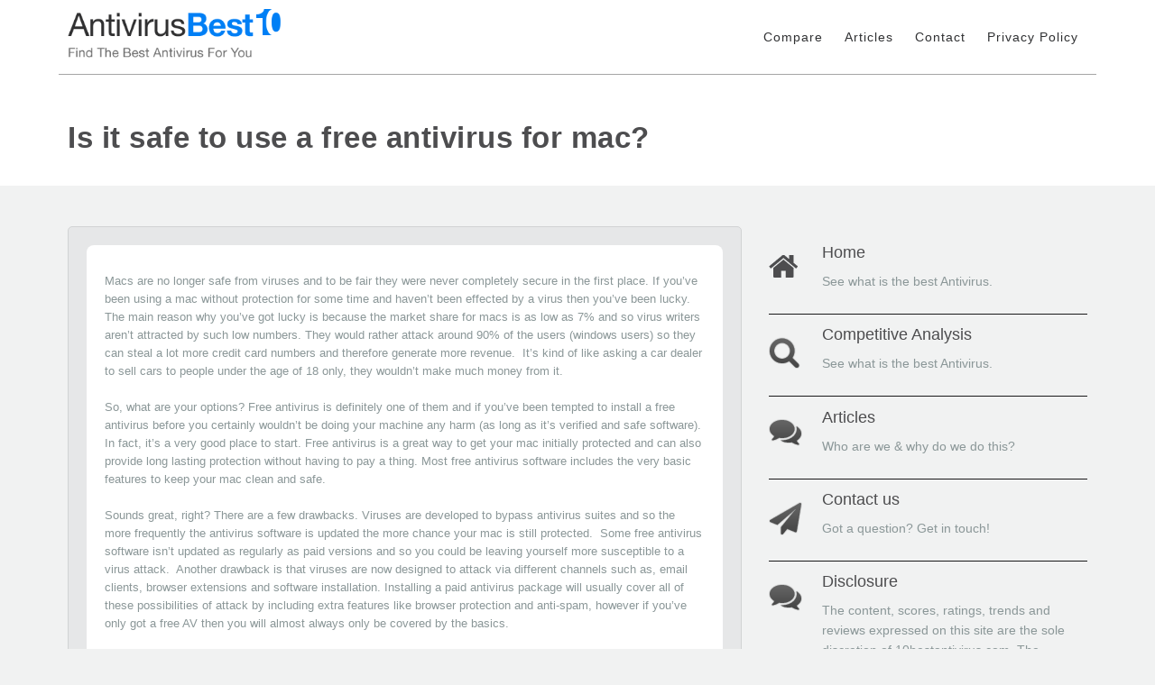

--- FILE ---
content_type: text/html
request_url: https://www.10bestantivirus.com/articles/is-free-mac-antivirus-safe
body_size: 3848
content:
<!doctype html>
<html class="no-js" lang="en">
<head>
  <meta charset="utf-8"/>
  <meta name="viewport" content="width=device-width, initial-scale=1.0"/>
  <meta name="description" content="Antivirus Best 10 - A Review of the best antivirus products in 2018. Is it safe to use a free antivirus for mac?"/>

  <title>Is it safe to use a free antivirus for mac?</title>

  <link rel="shortcut icon" href="img/favicon/favicon.ico" type="image/x-icon">
  <link rel="icon" href="img/favicon/favicon.ico" type="image/x-icon">
  <link rel="manifest" href="/img/favicon/manifest.json">
  <meta name="msapplication-TileColor" content="#ffffff">
  <meta name="msapplication-TileImage" content="/img/favicon/ms-icon-144x144.png">
  <meta name="theme-color" content="#ffffff">
  <meta name="msvalidate.01" content="B8C1EFC509BA20B2D133702089606EFB"/>
  <meta name="google-site-verification" content="iPpUOgTiRkyMMCpeWuDbIUCVT5HXEBJ_XoTVIJ1FIzk"/>

	<!--[if lt IE 9]>
	<script src="/bower_components/REM-unit-polyfill/js/rem.min.js"></script>
	<![endif]-->

	<!--[if (gte IE 9) | (!IE)]><!-->
	<script src="/bower_components/jquery/dist/jquery.min.js"></script>
	<!--<![endif]-->

	<!--  <script src="/bower_components/jquery.cookie/jquery.cookie.js"></script>-->
	<!--  <script src="/bower_components/foundation/js/foundation.min.js"></script>-->
	<!--  <script src="/bower_components/raty/lib/jquery.raty.js"></script>-->


  <!--[if gte IE 9]>
  <link rel="stylesheet" href="https://fonts.googleapis.com/css?family=Open+Sans:400,300,700|Roboto:400,700,300" />
  <![endif]-->

  <link rel="stylesheet" href="/css/main.css?2026012417" />

  <!--[if lt IE 9]>
  <link rel="stylesheet" href="/css/front_ie8.min.css"/>
  <![endif]-->

  <!--[if lt IE 9]>
  <script src="https://ajax.googleapis.com/ajax/libs/jquery/1.9.1/jquery.min.js"></script>
  <script src="/bower_components/html5shiv/dist/html5shiv.min.js"></script>
  <script src="/bower_components/nwmatcher/src/nwmatcher.js"></script>
  <script src="/bower_components/selectivizr/selectivizr.js"></script>
  <script src="/bower_components/respond/respond.min.js"></script>
  <![endif]-->

<!--  <script src="/bower_components/modernizr/modernizr.js"></script>-->

  <!-- Media Returns Google Lead  -->
  <script async src="https://www.googletagmanager.com/gtag/js?id=AW-966651417"></script>
  <script>
    window.dataLayer = window.dataLayer || [];

    function gtag() {dataLayer.push(arguments);}

    gtag(
      'set', 'linker',
      {'domains': ['10bestantivirus.com', 'totalav.com', 'secure.totalav.com', 'scanguard.com', 'secure.scanguard.com', 'pcprotect.com', 'secure.pcprotect.com']}
    );
    gtag('js', new Date());
    gtag('config', 'AW-966651417');
  </script>
</head>
<body>

  <header class="main-header main-site-header">
  <div class="row">
    <div class="columns medium-5 large-4">
      <div class="logo-container clearfix">
        <a href="/" class="logo-link">
                      <img src="/img/logos/top-10-best-antivirus.png" alt="Antivirus Best 10">
                  </a>
        <a id="mobile-nav-toggle" class="nav-menu-mobile" href="#">
          <i class="nav-toggle fa fa-bars show-for-small"></i>
        </a>
      </div>
    </div>
    <div class="columns medium-7 large-8">
      <nav id="nav" role="navigation" class="nav clearfix nav-element">
        <ul>
          <li><a  href="/av-comparison">Compare</a></li>
          <li><a class="show-for-large-up " href="/articles">Articles</a></li>
          <li><a  href="/contact">Contact</a></li>
          <li><a  href="/privacy">Privacy Policy</a></li>
        </ul>
      </nav>
    </div>
  </div>
</header>

  
<div class="banner-block small">
  <div class="banner-header small reporter">
    <div class="row">
      <div class="columns medium-12">
        <div class="banner-item flexible-banner">
          <h1 class="single-article-title">Is it safe to use a free antivirus for mac?</h1>
        </div>
      </div>
    </div>
  </div>
</div>
<div class="blog-single main-home">

  <div class="row ">
    <div class="columns medium-8">
      <div class="content-container common-content-container">
        <div class="article-content content-details">
          <p>Macs are no longer safe from viruses and to be fair they were never completely secure in the first place. If you&rsquo;ve been using a mac without protection for some time and haven&rsquo;t been effected by a virus then you&rsquo;ve been lucky.&nbsp; The main reason why you&rsquo;ve got lucky is because the market share for macs is as low as 7% and so virus writers aren&rsquo;t attracted by such low numbers. They would rather attack around 90% of the users (windows users) so they can steal a lot more credit card numbers and therefore generate more revenue.&nbsp; It&rsquo;s kind of like asking a car dealer to sell cars to people under the age of 18 only, they wouldn&rsquo;t make much money from it.</p>

<p>&nbsp;</p>

<p>So, what are your options? Free antivirus is definitely one of them and if you&rsquo;ve been tempted to install a free antivirus before you certainly wouldn&rsquo;t be doing your machine any harm (as long as it&rsquo;s verified and safe software). In fact, it&rsquo;s a very good place to start. Free antivirus is a great way to get your mac initially protected and can also provide long lasting protection without having to pay a thing. Most free antivirus software includes the very basic features to keep your mac clean and safe.</p>

<p>&nbsp;</p>

<p>Sounds great, right? There are a few drawbacks. Viruses are developed to bypass antivirus suites and so the more frequently the antivirus software is updated the more chance your mac is still protected.&nbsp; Some free antivirus software isn&rsquo;t updated as regularly as paid versions and so you could be leaving yourself more susceptible to a virus attack.&nbsp; Another drawback is that viruses are now designed to attack via different channels such as, email clients, browser extensions and software installation. Installing a paid antivirus package will usually cover all of these possibilities of attack by including extra features like browser protection and anti-spam, however if you&rsquo;ve only got a free AV then you will almost always only be covered by the basics.</p>

<p>&nbsp;</p>

<p>Whether you need a free vs paid software is really down to how you use your mac. If the majority of your work is offline, editing videos and watching movies then a free antivirus should suffice, but if you&rsquo;re visiting social media sites (especially ones with lots of ads) and making online transactions we highly recommend getting a paid antivirus right now!</p>
        </div>
      </div>
    </div>
    <div class="columns medium-4 show-for-medium-up">
      <aside class="side-bar nav-inclusion">
        
<div class="side-nav main-side-nav">
  <div class="content">
    <ul class="navigation nav-side-1">
      <li>
        <a href="/">
          <div class="nav-item item-basic">
            <div class="row collapse">
              <div class="columns small-2">
                <i class="nav-icons home"></i>
              </div>
              <div class="columns small-10 home-linker">
                <h4>Home</h4>
                <p>See what is the best Antivirus.</p>
              </div>
            </div>
          </div>
        </a>
      </li>
      <li>
        <a href="/av-comparison">
          <div class="nav-item item-basic">
            <div class="row collapse">
              <div class="columns small-2">
                <i class="nav-icons analysis"></i>
              </div>
              <div class="columns small-10 analysis linker">
                <h4>Competitive Analysis</h4>
                <p>See what is the best Antivirus.</p>
              </div>
            </div>
          </div>
        </a>
      </li>
      <li>
        <a href="/articles">
          <div class="nav-item item-basic">
            <div class="row collapse">
              <div class="columns small-2">
                <i class="nav-icons articles"></i>
              </div>
              <div class="columns small-10 article-linker">
                <h4>Articles</h4>
                <p>Who are we & why do we do this?</p>
              </div>
            </div>
          </div>
        </a>
        </a>
      </li>
      <li>
        <a href="/contact">
          <div class="nav-item item-basic">
            <div class="row collapse">
              <div class="columns small-2">
                <i class="nav-icons contact"></i>
              </div>
              <div class="columns small-10 contact-linker">
                <h4>Contact us</h4>
                <p>Got a question? Get in touch!</p>
              </div>
            </div>
          </div>
        </a>
      </li>
	    <li>
		    <a href="/disclaimer">
			    <div class="nav-item item-basic">
				    <div class="row collapse">
					    <div class="columns small-2">
						    <i class="nav-icons articles"></i>
					    </div>
					    <div class="columns small-10 article-linker">
						    <h4>Disclosure</h4>
						    <p>
                  
The content, scores, ratings, trends and reviews expressed on this site are the sole discretion of 10bestantivirus.com. The information is strictly for research and informational purposes only. We do our best to keep all information up to date and accurate but cannot guarantee it due to the constantly changing antivirus landscape. In order to keep this information free 10bestantivirus.com receive monetary compensation from some of the companies featured to showcase their products. Please be aware that the level of compensation received impacts the location and order in which the companies are presented.
						    </p>
					    </div>
				    </div>
			    </div>
		    </a>
	    </li>
    </ul>
  </div>
</div>
      </aside>
    </div>
  </div>

</div>

  
<footer class="main-footer main-site-footer">
  <div class="row">
    <div class="columns medium-8">
      <nav class="foot-nav left footer-navigation-primary">
        <a href="/sitemap.xml">Sitemap</a>
      </nav>
    </div>
    <div class="columns medium-4 right">
      <div class="content">
        &copy; 10bestantivirus. All Rights Reserved
      </div>
    </div>
  </div>
</footer>

  </body>

<script src="/js/main.min.js" ></script>
</html>
